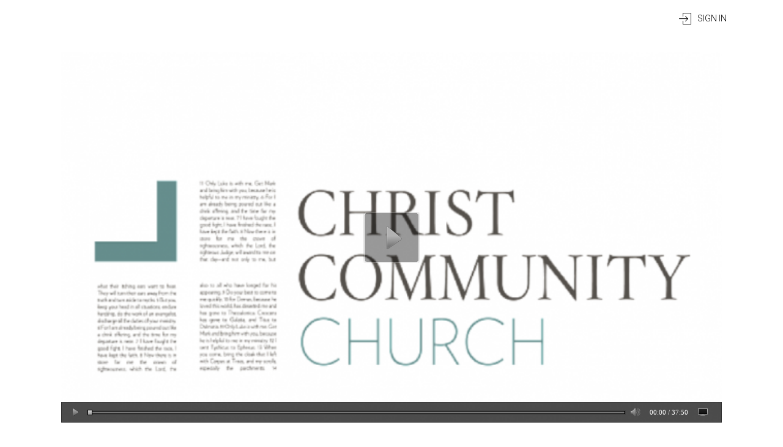

--- FILE ---
content_type: text/html; charset=UTF-8
request_url: https://christcommunitychurch.sermon.net/
body_size: 10116
content:
<!DOCTYPE html>
<html lang="en">
    <head>
        <meta http-equiv="Content-Type" content="text/html; charset=utf-8"/>
        <meta name="google-translate-customization" content="e568b33c8b9c525a-194b1233d2f8cb5d-gc4ea89b447cbc66e-b">
        <meta name="viewport" id="viewport" content="width=device-width, user-scalable=1">
        <script defer src="https://logic.sermonnet.dev/"></script>
        <title>Christ Community Church</title>    <meta property="og:url" content="http://christcommunitychurch.sermon.net/22487195" />
    <meta property="og:title" content="Mark the Time" />
    <meta property="og:description" content="Speaker: Paul Phillips. Ecclesiastes 3:1-14. " />
    <meta property="og:image" content="http://sermonshare.net/widget/postingogimage/id/22487195?70a36387fdcf3a460959ab6c4cac6baf" />
    <meta property="og:image:width" content="600" />
    <meta property="og:image:height" content="314" />
    <meta property="og:video" content="http://christcommunitychurch.sermon.net/sharedPostingMedia/22487195" />
    <meta property="og:video:secure_url" content="https://christcommunitychurch.sermon.net/sharedPostingMedia/22487195" />
    <meta property="og:video:type" content="application/x-shockwave-flash" />
    <meta property="og:video:width" content="640" />
    <meta property="og:video:height" content="360" />
    <meta property="og:type" content="video.other" />
    <meta property="video:writer" content="Paul Phillips" />
    <script type="text/javascript">
        var isInIframe = false;
        try {
            isInIframe = window.self !== window.top;
        } catch (e) {
            isInIframe = true;
        }

        if (isInIframe) {
          document.documentElement.classList.add('in-iframe');
        }
    </script>
    <script type="text/javascript">
        if (!isInIframe) {
            document.open();
            document.write("<meta id=\"apple-itunes-app-meta\" name=\"apple-itunes-app\" content=\"app-id=385060535\"/>");
            document.close();
        }
    </script>
    <link rel="apple-touch-icon" href="https://sermon.net/static/campus/default/img/app-icons/original_ios_app_icon_175x175.jpeg">
    
    <meta name="google-play-app" content="app-id=net.sermon.sermon.net">
    <link rel="android-touch-icon" href="https://sermon.net/static/campus/default/img/app-icons/original_ios_app_icon_175x175.jpeg" />
    


<meta name="description" content="Christ Community Church online broadcasting" ><script type="text/javascript" src="https://www.promisejs.org/polyfills/promise-7.0.4.min.js"></script>
<script type="text/javascript" src="//ajax.googleapis.com/ajax/libs/jquery/2.1.4/jquery.min.js"></script>
<script type="text/javascript" src="//cdn.ckeditor.com/4.5.4/full/ckeditor.js"></script>
<script type="text/javascript" src="/ICampus/js/plugins/jquerySelectConverter.js"></script>
<script type="text/javascript" src="/static/common/js/iframe-resizer/iframeResizer.contentWindow.js"></script>
<script type="text/javascript" src="/ICampus/js/plugins/smart-app-banner/smart-app-banner.js"></script>
<script type="text/javascript" src="//ajax.googleapis.com/ajax/libs/jqueryui/1.11.4/jquery-ui.min.js"></script>
<script type="text/javascript" src="/static/common/js/jquery.ui.touch-punch.min.js"></script>
<script type="text/javascript" src="/ICampus/js/libs/underscore.js"></script>
<script type="text/javascript" src="/ICampus/js/libs/backbone.js"></script>
<script type="text/javascript" src="/ICampus/js/libs/dateFormat.js"></script>
<script type="text/javascript" src="/ICampus/js/libs/socket.io-2.0.1.js"></script><link href="/ICampus/js/plugins/mCustomScrollbar/jquery.mCustomScrollbar.3.0.9.min.css" media="screen" rel="stylesheet" type="text/css" >
<link href="//ajax.googleapis.com/ajax/libs/jqueryui/1.11.4/themes/smoothness/jquery-ui.min.css" media="screen" rel="stylesheet" type="text/css" >
<link href="/ICampus/js/plugins/smart-app-banner/smart-app-banner.css" media="screen" rel="stylesheet" type="text/css" >
<link href="/ICampus/css/simplerating.css" media="screen" rel="stylesheet" type="text/css" >
<link href="/ICampus/js/plugins/bxslider/jquery.bxslider.css" media="screen" rel="stylesheet" type="text/css" >
<link href="/ICampus/css/commonModern.css" media="screen" rel="stylesheet" type="text/css" >
<link href="/srPlayer/assets/css/srPlayer.css" media="screen" rel="stylesheet" type="text/css" >
<link href="/ICampus/css/themes/gridModern.css" media="screen" rel="stylesheet" type="text/css" >
                    <script>(function (w, d, s, l, i) {
                    w[l] = w[l] || [];
                    w[l].push({
                        'gtm.start':
                            new Date().getTime(), event: 'gtm.js'
                    });
                    var f = d.getElementsByTagName(s)[0],
                        j = d.createElement(s), dl = l != 'dataLayer' ? '&l=' + l : '';
                    j.async = true;
                    j.src =
                        'https://www.googletagmanager.com/gtm.js?id=' + i + dl;
                    f.parentNode.insertBefore(j, f);
                })(window, document, 'script', 'dataLayer', 'GTM-P9MSTM4');</script>

            <noscript><iframe src="https://www.googletagmanager.com/ns.html?id=GTM-P9MSTM4"
            height="0" width="0" style="display:none;visibility:hidden"></iframe></noscript>
        
    </head>
    <body>
        
<script type="text/javascript">
    var StudioAppData = {"id":23533,"organization":"Christ Community Church","url":"christcommunitychurch","is_bible_on":true,"is_series_on":false,"is_scripture_on":true,"ministry_size":"251-750","is_on":true,"is_manual":false,"is_delivery_on":true,"joined":{"date":"2008-04-17 22:49:24.000000","timezone_type":3,"timezone":"UTC"},"old_studio_id":23533,"is_def_show_in_player":true,"is_def_podcast":true,"date_format_id":0,"is_live_broadcast_available":true,"is_on_app":true,"is_on_custom_iphone_app":false,"subaccount_folder":34593135,"is_default_cta_on":true,"is_default_notes_on":true,"is_default_download_audio":true,"is_default_download_video":true,"is_default_download_pdf":true,"is_default_player_audio":true,"is_default_player_video":true,"is_conversion_on":true,"status_notes":null,"ticket_comments":5,"studio_description":"The Weekly Sermon Podcast from Christ Community Church in Wilmington, NC. Christ Community Church is committed to teaching the Bible, transforming lives, and touching our world. ","timezone":"America\/New_York","time_format":"h:i A","is_directory":true,"is_on_promote_sermon_app":true,"is_on_promote_custom_app":true,"is_test":false,"live_period":15,"how_find_sermonnet":null,"blog_url":null,"media_bank_period":null,"delete_date":null,"delete_state":null,"rss_limit":10,"deactivation_reason":null,"live_audio_limit":10800,"live_video_limit":3600,"is_sequential_live_naming":true,"is_original_android_app":null,"is_disabled_app_notification_on_live":false,"is_send_web_push_notification_on_live":false,"is_extended_transcoder_settings_available":false,"referrer_name":null,"is_unlimited_continuous_broadcast":false,"is_bypass_payment_enabled":false,"embed_player_config":"{\"width\":600,\"repeat\":false,\"autostart\":false,\"counter_size\":null,\"counter_color\":\"rgba(0,0,0,1)\",\"counter_background\":\"rgba(255,255,255,1)\"}","is_sync_ac":false,"language_id":1,"artwork_id":1217782,"artwork_id_main_app":null,"custom_app_artwork_id":null,"denomination_id":1021,"reseller_id":67,"owner_id":23533,"master_live_id":21530718,"speaker_id":72904,"current_billing_plan_id":34085,"dateFormat":"yyyy\/mm\/dd","timeFormat":"hh:MM TT","timeFormatSeconds":"hh:MM:ss TT","sort":[{"title":"Speakers","id":"speaker","type":"speaker","values":[{"title":"Benny Matthews","id":193855},{"title":"Curt Solomon","id":215246},{"title":"David Heinrichs","id":72905},{"title":"David Henderson","id":252061},{"title":"Dr. Irwyn Ince","id":234490},{"title":"Dwight Smith","id":181169},{"title":"Greg Norfleet","id":231934},{"title":"Jay Denton","id":205356},{"title":"Joseph Rhea","id":238633},{"title":"Josh Squires","id":252880},{"title":"Lance L","id":245986},{"title":"Mark DeCausmeaker","id":180791},{"title":"Matt McFarling","id":237365},{"title":"Michael Kruger","id":216376},{"title":"Nate Stratman","id":231505},{"title":"Paul Phillips","id":72904},{"title":"Rev. Clifford Barnett","id":222782},{"title":"Rob Hamilton","id":239497},{"title":"Rob Jackson","id":184051},{"title":"Robert Campbell","id":200625},{"title":"Sam Holdsworth","id":255624},{"title":"Sam Kennedy","id":186482},{"title":"Tyler Groff","id":250753},{"title":"Tyler Jones","id":237589}]},{"title":"Series","id":"serie","type":"serie","values":[{"title":"A Small Light","id":257330},{"title":"Building Faith, Strengthening Community","id":260371},{"title":"Built to Last","id":247949},{"title":"Christ in You: The Hope of Glory","id":265611},{"title":"Christ of the Prophets","id":266697},{"title":"Congregational Meeting","id":233444},{"title":"Conversations on the Way to the Cross","id":263905},{"title":"Conversations With the King","id":233432},{"title":"Esther","id":264865},{"title":"Going on an Adventure","id":264486},{"title":"Gospel Community","id":251864},{"title":"His Word, His Way","id":238774},{"title":"Jesus is Better","id":259392},{"title":"Journey With Jesus","id":252366},{"title":"Joy In Our Journey","id":241839},{"title":"Living in the Light","id":256413},{"title":"Looking at Jesus","id":247859},{"title":"Looking For a Leader","id":233435},{"title":"Overboard and Overwhelmed","id":258073},{"title":"Psalm 19","id":256961},{"title":"Romans 8","id":233433},{"title":"Romans 8: Freedom","id":263271},{"title":"Sermons for this Stream","id":240433},{"title":"Spiritual Discipline","id":265220},{"title":"The Beautiful Community","id":236668},{"title":"The Promise of a King","id":237016},{"title":"The Songs of Christmas","id":262777},{"title":"Underpainting Your Life with the Psalms","id":258883},{"title":"Where Are You?","id":247190}]},{"title":"Scripture","id":"scripture","type":"scripture","values":[{"title":"1 Corinthians","id":49},{"title":"1 John","id":65},{"title":"1 Kings","id":14},{"title":"1 Peter","id":63},{"title":"1 Samuel","id":12},{"title":"1 Timothy","id":57},{"title":"2 Chronicles","id":17},{"title":"2 Corinthians","id":50},{"title":"2 Kings","id":15},{"title":"2 Peter","id":64},{"title":"2 Samuel","id":13},{"title":"2 Timothy","id":58},{"title":"Acts","id":47},{"title":"Colossians","id":54},{"title":"Daniel","id":30},{"title":"Deuteronomy","id":8},{"title":"Ecclesiastes","id":24},{"title":"Ephesians","id":52},{"title":"Esther","id":20},{"title":"Exodus","id":5},{"title":"Ezekiel","id":29},{"title":"Galatians","id":51},{"title":"Genesis","id":4},{"title":"Habakkuk","id":38},{"title":"Haggai","id":40},{"title":"Hebrews","id":61},{"title":"Isaiah","id":26},{"title":"James","id":62},{"title":"Jeremiah","id":27},{"title":"John","id":46},{"title":"Jonah","id":35},{"title":"Joshua","id":9},{"title":"Jude","id":68},{"title":"Judges","id":10},{"title":"Leviticus","id":6},{"title":"Luke","id":45},{"title":"Malachi","id":42},{"title":"Mark","id":44},{"title":"Matthew","id":43},{"title":"Micah","id":36},{"title":"Nehemiah","id":19},{"title":"Numbers","id":7},{"title":"Philippians","id":53},{"title":"Proverbs","id":23},{"title":"Psalms","id":22},{"title":"Revelation","id":69},{"title":"Romans","id":48},{"title":"Ruth","id":11}]},{"title":"Concert","id":"33700","type":"category","values":[{"title":"Follow the Star K-5 Program","id":"121664"}]},{"title":"Guest Speaker","id":"33702","type":"category","values":[{"title":"John Gayle","id":"121665"},{"title":"John Guest","id":"121673"},{"title":"Robert Campbell","id":"121656"},{"title":"Rod Culbertson","id":"121672"},{"title":"Tyler Nance","id":"121670"},{"title":"Will Spokes","id":"121671"},{"title":"William Mackenzie","id":"121669"}]},{"title":"Minister","id":"33701","type":"category","values":[{"title":"David Heinrichs","id":"121649"}]},{"title":"Pastor","id":"33692","type":"category","values":[{"title":"Charles Amicy","id":"121640"},{"title":"David Heinrichs","id":"121649"},{"title":"Paul Phillips","id":"121637"},{"title":"Timothy Pasma","id":"121677"}]},{"title":"Reverend","id":"33697","type":"category","values":[{"title":"Sam Joyner","id":"121659"}]},{"title":"Senior Pastor","id":"33696","type":"category","values":[{"title":"Paul Phillips","id":"121637"}]},{"title":"Subject","id":"33693","type":"category","values":[{"title":"Easter","id":"121638"},{"title":"John","id":"121667"},{"title":"Missions","id":"121645"},{"title":"Reformation Sunday","id":"121641"},{"title":"Word of God","id":"121661"}]},{"title":"Teacher","id":"33695","type":"category","values":[{"title":"Pete Hammonds","id":"121647"},{"title":"Stephen Crotts","id":"121643"}]},{"title":"Topic","id":"33694","type":"category","values":[{"title":"1 Kings","id":"121668"},{"title":"Are You Stuck?","id":"121650"},{"title":"Christmas","id":"121644"},{"title":"Easter","id":"121638"},{"title":"Ephesians","id":"121648"},{"title":"Founder's Day","id":"121642"},{"title":"God's Wisdom","id":"121652"},{"title":"Help in Tragedy or Disaster","id":"121657"},{"title":"Marked by the Gospel","id":"121651"},{"title":"Missions","id":"121645"},{"title":"Palm Sunday","id":"121646"},{"title":"Reformation Sunday","id":"121641"},{"title":"Resurrection","id":"121639"},{"title":"Spiritual Disciplines","id":"121660"}]},{"title":"Various Scriptures","id":"33698","type":"category","values":[{"title":"2 Corinthians 8 & 9","id":"121674"},{"title":"Deuteronomy 29:29 and Acts 2:39","id":"121675"},{"title":"Matthew 16, Ephesians 1, 1 Timothy 2","id":"121676"},{"title":"Various Scriptures","id":"121662"}]},{"title":"Where do You Begin?","id":"33699","type":"category","values":[{"title":"Abraham","id":"121663"}]},{"title":"Written That You May Believe","id":"33703","type":"category","values":[{"title":"John","id":"121667"}]}],"currentYear":"2026","copyrightInfo":{"label":"Sermon Network","link":"http:\/\/sermon.net"},"donationsCurrencyList":{"USD":"U.S. Dollar","EUR":"Euro","AUD":"Australian Dollar","BRL":"Brazilian Real","CAD":"Canadian Dollar","CZK":"Czech Koruna","DKK":"Danish Krone","HKD":"Hong Kong Dollar","ILS":"Israeli New Sheqel","MXN":"Mexican Peso","NOK":"Norwegian Krone","NZD":"New Zealand Dollar","PHP":"Philippine Peso","PLN":"Polish Zloty","GBP":"Pound Sterling","RUB":"Russian Ruble","SGD":"Singapore Dollar","SEK":"Swedish Krona","CHF":"Swiss Franc","THB":"Thai Baht","TRY":"Turkish Lira"},"promoteIosAppInfo":{"iconUrl":"https:\/\/sermon.net\/static\/campus\/default\/img\/app-icons\/original_ios_app_icon_175x175.jpeg","appId":"385060535","title":"sermon.net"},"promoteAndroidAppInfo":{"iconUrl":"https:\/\/sermon.net\/static\/campus\/default\/img\/app-icons\/original_ios_app_icon_175x175.jpeg","appId":"net.sermon.sermon.net","title":"sermon.net"},"currentMediaCenterId":4006513,"currentPlaylistId":4006473,"currentPostingId":22487195,"defaultArtwork":"https:\/\/storage.sermon.net\/8a864141641beb4153e89b9c5994594c\/697b178a-0-1\/content\/media\/common\/artwork\/SN-default-1088x612.png","MediaCenters":[{"id":4006513,"title":"Christ Community Church","google_analytics_embed_code":null,"widget_box":"<iframe id='widgetFrame' src='\/widget\/getWidgetBoxIframe\/4006513'><\/iframe>","is_on_widget_box":false,"is_on_google_translate_widget":false,"is_show_footer_text":true,"url":"main","skin":"Theme Default","is_main_channel":true,"show_other_channels":true,"on_load_display":"episodes","is_count_down_timer":false,"count_down_font_size":12,"count_down_font_color":"#54FFF9","count_down_back_color":"#FFFFFF","count_down_link":"","count_down_iframe":"\/","clock_count_down_back_color":"rgba(255, 255, 255, 0.75)","clock_count_down_font_color":"rgb(0, 0, 0)","count_down_text":"NEXT LIVE IN","on_air_label":"ON AIR","off_air_label":"OFF AIR","bible_label":"Bible","favorites_label":"My Favorites","subscribe_label":"Subscribe","choose_mc_label":"Choose Media Center","auth_login_label":"Sign In","auth_logout_label":"Logout","notes_label":"Notes","now_playing_label":"Now playing","donate_button_label":"Donate\/Give","related_episodes_label":"Related episodes","no_broadcast_message":null,"on_load_autoplay":false,"show_ratings":false,"show_play_count":false,"show_sharing_options":true,"back_color":"rgb(0, 0, 0)","front_color":"rgb(227, 227, 227)","highlight_color":"rgb(255, 177, 43)","background_color":"transparent","background_aligment":"Center","background_position":"Fixed","back_image_title_is_on":false,"watermark_link_to_url":"\/","watermark_target":"_blank","watermark_hide":true,"watermark_position":"bottom-left","custom_domain":null,"tile":false,"paypal_is_on":false,"paypal_email":"","paypal_title":"","paypal_message":"","donations_default_currency":"USD","episodes_layout":"pagination","woopra_is_on":false,"show_playlist_artwork":true,"show_episode_artwork":true,"is_background":false,"episodes_label":"Messages","playlists_label":"Playlists","series_label":"Series","items_count_full":6,"accent_color":"rgb(181, 181, 181)","hover_color":"rgb(138, 138, 138)","accent_text_color":"rgb(255, 255, 255)","main_menu_text_color":"rgb(0, 0, 0)","main_menu_mob_color":"rgb(227, 227, 227)","tile_color":"rgba(255, 255, 255, 0)","tile_border_radius":0,"tile_border_color":"rgba(210, 210, 210, 0)","tile_shadow":false,"tile_specific_color":"rgb(0, 0, 0)","iframe_width":1100,"iframe_height":2400,"iframe_scroll":true,"iframe_size_type":"dynamic","iframe_is_audio_only":false,"is_on_auth_widget":true,"is_on_sort_widget":true,"is_on_search_widget":true,"is_on_cross_radio_widget":false,"is_expand_sort_widget":false,"is_expand_info_block_widget":true,"is_on_text2give":false,"text2give_link":null,"preroll_marker_label":"Preroll","postroll_marker_label":"Postroll","live_chat_label":"LIVE CHAT","live_chat_admin_label":"ADMIN","sort_options_label":"SORT OPTIONS","is_show_alone_tab":true,"is_show_playlist_title_for_episodes":true,"load_flash_player_on_live":false,"theme_set":1,"logo_id":null,"background_id":null,"favicon_id":null,"watermark_id":null,"studio_id":23533,"default_playlist":4006473,"theme_id":null,"showRelatedMediaCenters":true,"relatedMediaCenters":[],"bible":{"isOn":true,"src":"\/\/www.bible.com\/bible\/100"},"futureLivePostings":[],"customPages":[],"callToAction":[],"mediaCenterFanbox":{"id":22428,"is_on":false,"url":"","theme":"light","media_center_id":4006513},"logoImage":null,"backgroundImage":null,"getGoogleAnalyticsEmbedCode":null,"withIframeResizer":true,"faviconImage":"https:\/\/storage.sermon.net\/ca8bb3b271e9e838e01378eaf658bb95\/697b1789-0-1\/content\/media\/default\/fav.ico","allPlaylists":[{"postroll":false,"artwork":"https:\/\/storage.sermon.net\/3eefc0cecd2a8aa3645f782d87ef7c16\/0-0-0\/content\/media\/23533\/artwork\/a91d03ec8dfb7149688df19e70ddd484.png","countPostings":957,"mediaCenterId":4006513,"show_prerolls":false,"show_postrolls":true,"id":4006473,"title":"Christ Community Church","description":"Welcome to Christ Community Church of Wilmington NC. We are committed to teaching the Bible, transforming lives, and touching our world.","parent_id":null,"is_series":false,"url":"main","author":"Christ Community Church Wilmington, NC","is_on":true,"e_mail":"joseph@cccwnc.com","related_website":"http:\/\/cccwnc.com","rss_link":"","audio_rss_link":"","video_rss_link":"","pdf_rss_link":"","show_podcast_audio":true,"show_podcast_video":true,"show_podcast_pdf":true,"show_podcast_audio_pdf":true,"show_podcast_video_pdf":true,"show_podcast_all":true,"show_podcast":false,"is_enable_rss_tracker":false,"sort_postings_by":3,"sort_postings_order":2,"type":1,"is_on_app":true,"app_sort":1,"is_runned_rss_import":false,"is_runned_csv_import":false,"is_runned_ftp_import":false,"prerolls_frequency":"episode","postrolls_frequency":"episode","is_media_menu":null,"preroll_media_type":"video","postroll_media_type":"video","is_private":false,"rss_video_quality":null,"rss_itunes_category":"Religion & Spirituality>Christianity","is_protected":null,"password":null,"is_skip_preroll_on":false,"is_skip_postroll_on":false,"time_before_skip_preroll":0,"time_before_skip_postroll":0,"is_on_autoplay":false,"is_show_play_recent":true,"is_shared":false,"keywords":"","preroll_playlist":null,"postroll_playlist":null,"preroll_video_posting_id":null,"postroll_video_posting_id":null,"preroll_audio_posting_id":null,"postroll_audio_posting_id":null,"artwork_id":1627331,"thumbnail_artwork_id":1627332,"iphone_app_banner_artwork_id":null,"studio_id":23533,"playlist_dynamic_id":null,"language_id":1}],"current":true,"Playlists":{"collection":[{"postroll":false,"artwork":"https:\/\/storage.sermon.net\/3eefc0cecd2a8aa3645f782d87ef7c16\/0-0-0\/content\/media\/23533\/artwork\/a91d03ec8dfb7149688df19e70ddd484.png","countPostings":957,"mediaCenterId":4006513,"show_prerolls":false,"show_postrolls":true,"id":4006473,"title":"Christ Community Church","description":"Welcome to Christ Community Church of Wilmington NC. We are committed to teaching the Bible, transforming lives, and touching our world.","parent_id":null,"is_series":false,"url":"main","author":"Christ Community Church Wilmington, NC","is_on":true,"e_mail":"joseph@cccwnc.com","related_website":"http:\/\/cccwnc.com","rss_link":"","audio_rss_link":"","video_rss_link":"","pdf_rss_link":"","show_podcast_audio":true,"show_podcast_video":true,"show_podcast_pdf":true,"show_podcast_audio_pdf":true,"show_podcast_video_pdf":true,"show_podcast_all":true,"show_podcast":false,"is_enable_rss_tracker":false,"sort_postings_by":3,"sort_postings_order":2,"type":1,"is_on_app":true,"app_sort":1,"is_runned_rss_import":false,"is_runned_csv_import":false,"is_runned_ftp_import":false,"prerolls_frequency":"episode","postrolls_frequency":"episode","is_media_menu":null,"preroll_media_type":"video","postroll_media_type":"video","is_private":false,"rss_video_quality":null,"rss_itunes_category":"Religion & Spirituality>Christianity","is_protected":null,"password":null,"is_skip_preroll_on":false,"is_skip_postroll_on":false,"time_before_skip_preroll":0,"time_before_skip_postroll":0,"is_on_autoplay":false,"is_show_play_recent":true,"is_shared":false,"keywords":"","preroll_playlist":null,"postroll_playlist":null,"preroll_video_posting_id":null,"postroll_video_posting_id":null,"preroll_audio_posting_id":null,"postroll_audio_posting_id":null,"artwork_id":1627331,"thumbnail_artwork_id":1627332,"iphone_app_banner_artwork_id":null,"studio_id":23533,"playlist_dynamic_id":null,"language_id":1,"Postings":{"data":[{"collection":[{"sharedLink":"https:\/\/christcommunitychurch.sermon.net\/main\/main\/22487195","ICampusUrl":"https:\/\/christcommunitychurch.sermon.net","mediaCenterId":4006513,"isAudio":true,"isVideo":true,"isPdf":true,"isLive":false,"audioDuration":2270000,"videoDuration":2270000,"isShowLiveChat":false,"playlistId":4006473,"playlistType":1,"isEnabled":true,"scripture":[{"id":1639600,"title":"Ecclesiastes","abbreviation":"ECC","scriptureText":"3:1-14","bookId":24,"chapter":3,"verse_from":1,"chapter_to":3,"verse_to":14}],"category":[],"series":[],"notes":{"isOn":true,"text":""},"speaker":{"name":"Paul Phillips","id":72904},"relatedEpisodes":[],"current":false,"artworkSrc":"https:\/\/storage.sermon.net\/3eefc0cecd2a8aa3645f782d87ef7c16\/0-0-0\/content\/media\/23533\/artwork\/70a36387fdcf3a460959ab6c4cac6baf.png","playsCount":66,"mediaData":{"src":{"video":{"download":"https:\/\/christcommunitychurch.sermon.net\/22487195\/controller\/link\/action\/download\/type\/video\/id\/1509548.mp4","common":"https:\/\/christcommunitychurch.sermon.net\/22487195\/controller\/link\/action\/playlegacy\/type\/video\/id\/1509548.mp4","hls":{"auto":"https:\/\/christcommunitychurch.sermon.net\/22487195\/controller\/link\/action\/playhls\/type\/posting\/id\/100500\/.m3u8"},"directhls":{"auto":"https:\/\/christcommunitychurch.sermon.net\/22487195\/controller\/link\/action\/playhls\/type\/posting\/id\/100500\/.m3u8"},"extended":{"download":{"896":{"link":"https:\/\/christcommunitychurch.sermon.net\/22487195\/controller\/link\/action\/download\/type\/video\/id\/1509548.mp4","bitrate":896}}}},"audio":{"common":"https:\/\/christcommunitychurch.sermon.net\/22487195\/controller\/link\/action\/playlegacy\/type\/audio\/id\/4308472.mp3","download":"https:\/\/christcommunitychurch.sermon.net\/22487195\/controller\/link\/action\/download\/type\/audio\/id\/4308472.mp3"},"pdf":{"common":"https:\/\/christcommunitychurch.sermon.net\/22487195\/controller\/link\/action\/playlegacy\/type\/pdf\/id\/457226","download":"https:\/\/christcommunitychurch.sermon.net\/22487195\/controller\/link\/action\/download\/type\/pdf\/id\/457226","podcast":"https:\/\/storage.sermon.net\/644e003c06a70d0dd12ecd745bb7fd36\/697b178a-157209b-1\/content\/media\/23533\/A3%20-%20Mark%20the%20Time%20-%20Ecclesiastes%203.pdf"}},"artwork":"https:\/\/storage.sermon.net\/3eefc0cecd2a8aa3645f782d87ef7c16\/0-0-0\/content\/media\/23533\/artwork\/70a36387fdcf3a460959ab6c4cac6baf.png"},"isDisplayDate":true,"ministry":"Christ Community Church","callToAction":[],"ratingData":{"isVoted":false,"votes":0,"points":0},"ogTitle":"Mark the Time","ogDescription":"Speaker: Paul Phillips. Ecclesiastes 3:1-14. ","player_license_key":"ab2c59e488b712820db","stubMediaType":"video","isLoopStub":false,"isDvr":null,"id":22487195,"title":"Mark the Time","on_air":false,"limit_stop":null,"description":null,"keywords":null,"posted":1769355300,"is_on_player":true,"is_on_rss":true,"private":false,"is_display_date":true,"is_audio_download":true,"is_audio_player":true,"is_video_download":true,"is_video_player":true,"is_srt_on":false,"is_notes_on":true,"created":1769441703,"updated":null,"is_pdf":true,"series_number":null,"alt_location":null,"video_start_time":0,"video_stop_time":2270,"audio_start_time":0,"audio_stop_time":2270,"type":"upload_media","is_stretch_artwork":true,"artwork_back_color":"rgb(0, 0, 0)","is_live_blocked":false,"studio_id":23533,"artwork_id":null,"speaker_id":72904,"language_id":null,"live_schedule_id":null,"inFavorites":false},{"sharedLink":"https:\/\/christcommunitychurch.sermon.net\/main\/main\/22485546","ICampusUrl":"https:\/\/christcommunitychurch.sermon.net","mediaCenterId":4006513,"isAudio":true,"isVideo":true,"isPdf":true,"isLive":false,"audioDuration":2383000,"videoDuration":2383000,"isShowLiveChat":false,"playlistId":4006473,"playlistType":1,"isEnabled":true,"scripture":[{"id":1638755,"title":"John","abbreviation":"JHN","scriptureText":"17:1-5","bookId":46,"chapter":17,"verse_from":1,"chapter_to":17,"verse_to":5},{"id":1638756,"title":"John","abbreviation":"JHN","scriptureText":"17:20-26","bookId":46,"chapter":17,"verse_from":20,"chapter_to":17,"verse_to":26}],"category":[],"series":[],"notes":{"isOn":true,"text":""},"speaker":{"name":"Paul Phillips","id":72904},"relatedEpisodes":[],"current":false,"artworkSrc":"https:\/\/storage.sermon.net\/3eefc0cecd2a8aa3645f782d87ef7c16\/0-0-0\/content\/media\/23533\/artwork\/70a36387fdcf3a460959ab6c4cac6baf.png","playsCount":116,"mediaData":{"src":{"video":{"download":"https:\/\/christcommunitychurch.sermon.net\/22485546\/controller\/link\/action\/download\/type\/video\/id\/1508503.mp4","common":"https:\/\/christcommunitychurch.sermon.net\/22485546\/controller\/link\/action\/playlegacy\/type\/video\/id\/1508503.mp4","hls":{"auto":"https:\/\/christcommunitychurch.sermon.net\/22485546\/controller\/link\/action\/playhls\/type\/posting\/id\/100500\/.m3u8"},"directhls":{"auto":"https:\/\/christcommunitychurch.sermon.net\/22485546\/controller\/link\/action\/playhls\/type\/posting\/id\/100500\/.m3u8"},"extended":{"download":{"896":{"link":"https:\/\/christcommunitychurch.sermon.net\/22485546\/controller\/link\/action\/download\/type\/video\/id\/1508503.mp4","bitrate":896}}}},"audio":{"common":"https:\/\/christcommunitychurch.sermon.net\/22485546\/controller\/link\/action\/playlegacy\/type\/audio\/id\/4306876.mp3","download":"https:\/\/christcommunitychurch.sermon.net\/22485546\/controller\/link\/action\/download\/type\/audio\/id\/4306876.mp3"},"pdf":{"common":"https:\/\/christcommunitychurch.sermon.net\/22485546\/controller\/link\/action\/playlegacy\/type\/pdf\/id\/457116","download":"https:\/\/christcommunitychurch.sermon.net\/22485546\/controller\/link\/action\/download\/type\/pdf\/id\/457116","podcast":"https:\/\/storage.sermon.net\/19b426d0cff6ea5752c868618258d32e\/697b178a-1571a2a-1\/content\/media\/23533\/Prayer%20Card.pdf"}},"artwork":"https:\/\/storage.sermon.net\/3eefc0cecd2a8aa3645f782d87ef7c16\/0-0-0\/content\/media\/23533\/artwork\/70a36387fdcf3a460959ab6c4cac6baf.png"},"isDisplayDate":true,"ministry":"Christ Community Church","callToAction":[],"ratingData":{"isVoted":false,"votes":0,"points":0},"ogTitle":"What&#039;s on Jesus&#039; Prayer Card","ogDescription":"Speaker: Paul Phillips. John 17:1-5, John 17:20-26. ","player_license_key":"ab2c59e488b712820db","stubMediaType":"video","isLoopStub":false,"isDvr":null,"id":22485546,"title":"What's on Jesus' Prayer Card","on_air":false,"limit_stop":null,"description":null,"keywords":null,"posted":1768747620,"is_on_player":true,"is_on_rss":true,"private":false,"is_display_date":true,"is_audio_download":true,"is_audio_player":true,"is_video_download":true,"is_video_player":true,"is_srt_on":false,"is_notes_on":true,"created":1768920443,"updated":null,"is_pdf":true,"series_number":null,"alt_location":null,"video_start_time":0,"video_stop_time":2383,"audio_start_time":0,"audio_stop_time":2383,"type":"upload_media","is_stretch_artwork":true,"artwork_back_color":"rgb(0, 0, 0)","is_live_blocked":false,"studio_id":23533,"artwork_id":null,"speaker_id":72904,"language_id":null,"live_schedule_id":null,"inFavorites":false},{"sharedLink":"https:\/\/christcommunitychurch.sermon.net\/main\/main\/22483244","ICampusUrl":"https:\/\/christcommunitychurch.sermon.net","mediaCenterId":4006513,"isAudio":true,"isVideo":true,"isPdf":true,"isLive":false,"audioDuration":2263000,"videoDuration":2263000,"isShowLiveChat":false,"playlistId":4006473,"playlistType":1,"isEnabled":true,"scripture":[{"id":1637361,"title":"Isaiah","abbreviation":"ISA","scriptureText":"30:1-18","bookId":26,"chapter":30,"verse_from":1,"chapter_to":30,"verse_to":18},{"id":1637362,"title":"2 Kings","abbreviation":"2KI","scriptureText":"18:1-20:21","bookId":15,"chapter":18,"verse_from":1,"chapter_to":20,"verse_to":21},{"id":1637363,"title":"Isaiah","abbreviation":"ISA","scriptureText":"31:1-1","bookId":26,"chapter":31,"verse_from":1,"chapter_to":31,"verse_to":1}],"category":[],"series":[],"notes":{"isOn":true,"text":""},"speaker":{"name":"Paul Phillips","id":72904},"relatedEpisodes":[],"current":false,"artworkSrc":"https:\/\/storage.sermon.net\/3eefc0cecd2a8aa3645f782d87ef7c16\/0-0-0\/content\/media\/23533\/artwork\/70a36387fdcf3a460959ab6c4cac6baf.png","playsCount":125,"mediaData":{"src":{"video":{"download":"https:\/\/christcommunitychurch.sermon.net\/22483244\/controller\/link\/action\/download\/type\/video\/id\/1507065.mp4","common":"https:\/\/christcommunitychurch.sermon.net\/22483244\/controller\/link\/action\/playlegacy\/type\/video\/id\/1507065.mp4","hls":{"auto":"https:\/\/christcommunitychurch.sermon.net\/22483244\/controller\/link\/action\/playhls\/type\/posting\/id\/100500\/.m3u8"},"directhls":{"auto":"https:\/\/christcommunitychurch.sermon.net\/22483244\/controller\/link\/action\/playhls\/type\/posting\/id\/100500\/.m3u8"},"extended":{"download":{"896":{"link":"https:\/\/christcommunitychurch.sermon.net\/22483244\/controller\/link\/action\/download\/type\/video\/id\/1507065.mp4","bitrate":896}}}},"audio":{"common":"https:\/\/christcommunitychurch.sermon.net\/22483244\/controller\/link\/action\/playlegacy\/type\/audio\/id\/4304605.mp3","download":"https:\/\/christcommunitychurch.sermon.net\/22483244\/controller\/link\/action\/download\/type\/audio\/id\/4304605.mp3"},"pdf":{"common":"https:\/\/christcommunitychurch.sermon.net\/22483244\/controller\/link\/action\/playlegacy\/type\/pdf\/id\/456964","download":"https:\/\/christcommunitychurch.sermon.net\/22483244\/controller\/link\/action\/download\/type\/pdf\/id\/456964","podcast":"https:\/\/storage.sermon.net\/cec2bea3f2285fb87373477fb7107ef5\/697b178a-157112c-1\/content\/media\/23533\/Isaiah%2030%20-%20Don%27t%20Go%20Back.pdf"}},"artwork":"https:\/\/storage.sermon.net\/3eefc0cecd2a8aa3645f782d87ef7c16\/0-0-0\/content\/media\/23533\/artwork\/70a36387fdcf3a460959ab6c4cac6baf.png"},"isDisplayDate":true,"ministry":"Christ Community Church","callToAction":[],"ratingData":{"isVoted":false,"votes":0,"points":0},"ogTitle":"Don&#039;t Go Back","ogDescription":"Speaker: Paul Phillips. Isaiah 30:1-18, 2 Kings 18:1-20:21, Isaiah 31:1-1. ","player_license_key":"ab2c59e488b712820db","stubMediaType":"video","isLoopStub":false,"isDvr":null,"id":22483244,"title":"Don't Go Back","on_air":false,"limit_stop":null,"description":null,"keywords":null,"posted":1768157460,"is_on_player":true,"is_on_rss":true,"private":false,"is_display_date":true,"is_audio_download":true,"is_audio_player":true,"is_video_download":true,"is_video_player":true,"is_srt_on":false,"is_notes_on":true,"created":1768243884,"updated":null,"is_pdf":true,"series_number":null,"alt_location":null,"video_start_time":0,"video_stop_time":2263,"audio_start_time":0,"audio_stop_time":2263,"type":"upload_media","is_stretch_artwork":true,"artwork_back_color":"rgb(0, 0, 0)","is_live_blocked":false,"studio_id":23533,"artwork_id":null,"speaker_id":72904,"language_id":null,"live_schedule_id":null,"inFavorites":false},{"sharedLink":"https:\/\/christcommunitychurch.sermon.net\/main\/main\/22480854","ICampusUrl":"https:\/\/christcommunitychurch.sermon.net","mediaCenterId":4006513,"isAudio":true,"isVideo":true,"isPdf":true,"isLive":false,"audioDuration":1824000,"videoDuration":1824000,"isShowLiveChat":false,"playlistId":4006473,"playlistType":1,"isEnabled":true,"scripture":[{"id":1635992,"title":"John","abbreviation":"JHN","scriptureText":"","bookId":46,"chapter":1,"verse_from":1,"chapter_to":1,"verse_to":null}],"category":[],"series":[],"notes":{"isOn":true,"text":""},"speaker":{"name":"Paul Phillips","id":72904},"relatedEpisodes":[],"current":false,"artworkSrc":"https:\/\/storage.sermon.net\/3eefc0cecd2a8aa3645f782d87ef7c16\/0-0-0\/content\/media\/23533\/artwork\/70a36387fdcf3a460959ab6c4cac6baf.png","playsCount":121,"mediaData":{"src":{"video":{"download":"https:\/\/christcommunitychurch.sermon.net\/22480854\/controller\/link\/action\/download\/type\/video\/id\/1505615.mp4","common":"https:\/\/christcommunitychurch.sermon.net\/22480854\/controller\/link\/action\/playlegacy\/type\/video\/id\/1505615.mp4","hls":{"auto":"https:\/\/christcommunitychurch.sermon.net\/22480854\/controller\/link\/action\/playhls\/type\/posting\/id\/100500\/.m3u8"},"directhls":{"auto":"https:\/\/christcommunitychurch.sermon.net\/22480854\/controller\/link\/action\/playhls\/type\/posting\/id\/100500\/.m3u8"},"extended":{"download":{"896":{"link":"https:\/\/christcommunitychurch.sermon.net\/22480854\/controller\/link\/action\/download\/type\/video\/id\/1505615.mp4","bitrate":896}}}},"audio":{"common":"https:\/\/christcommunitychurch.sermon.net\/22480854\/controller\/link\/action\/playlegacy\/type\/audio\/id\/4302305.mp3","download":"https:\/\/christcommunitychurch.sermon.net\/22480854\/controller\/link\/action\/download\/type\/audio\/id\/4302305.mp3"},"pdf":{"common":"https:\/\/christcommunitychurch.sermon.net\/22480854\/controller\/link\/action\/playlegacy\/type\/pdf\/id\/456771","download":"https:\/\/christcommunitychurch.sermon.net\/22480854\/controller\/link\/action\/download\/type\/pdf\/id\/456771","podcast":"https:\/\/storage.sermon.net\/8438d45c370588dbc4750e4b0666712f\/697b178a-15707d6-1\/content\/media\/23533\/What%20Are%20You%20Looking%20For%20-%20John%20.pdf"}},"artwork":"https:\/\/storage.sermon.net\/3eefc0cecd2a8aa3645f782d87ef7c16\/0-0-0\/content\/media\/23533\/artwork\/70a36387fdcf3a460959ab6c4cac6baf.png"},"isDisplayDate":true,"ministry":"Christ Community Church","callToAction":[],"ratingData":{"isVoted":false,"votes":0,"points":0},"ogTitle":"What Are You Looking For?","ogDescription":"Speaker: Paul Phillips. John. ","player_license_key":"ab2c59e488b712820db","stubMediaType":"video","isLoopStub":false,"isDvr":null,"id":22480854,"title":"What Are You Looking For?","on_air":false,"limit_stop":null,"description":null,"keywords":null,"posted":1767538380,"is_on_player":true,"is_on_rss":true,"private":false,"is_display_date":true,"is_audio_download":true,"is_audio_player":true,"is_video_download":true,"is_video_player":true,"is_srt_on":false,"is_notes_on":true,"created":1767624815,"updated":null,"is_pdf":true,"series_number":null,"alt_location":null,"video_start_time":0,"video_stop_time":1824,"audio_start_time":0,"audio_stop_time":1824,"type":"upload_media","is_stretch_artwork":true,"artwork_back_color":"rgb(0, 0, 0)","is_live_blocked":false,"studio_id":23533,"artwork_id":null,"speaker_id":72904,"language_id":null,"live_schedule_id":null,"inFavorites":false},{"sharedLink":"https:\/\/christcommunitychurch.sermon.net\/main\/main\/22478780","ICampusUrl":"https:\/\/christcommunitychurch.sermon.net","mediaCenterId":4006513,"isAudio":true,"isVideo":true,"isPdf":true,"isLive":false,"audioDuration":1887000,"videoDuration":1887000,"isShowLiveChat":false,"playlistId":4006473,"playlistType":1,"isEnabled":true,"scripture":[{"id":1634748,"title":"Deuteronomy","abbreviation":"DEU","scriptureText":"4:1-10","bookId":8,"chapter":4,"verse_from":1,"chapter_to":4,"verse_to":10}],"category":[],"series":[],"notes":{"isOn":true,"text":""},"speaker":{"name":"Mark DeCausmeaker","id":180791},"relatedEpisodes":[],"current":false,"artworkSrc":"https:\/\/storage.sermon.net\/3eefc0cecd2a8aa3645f782d87ef7c16\/0-0-0\/content\/media\/23533\/artwork\/70a36387fdcf3a460959ab6c4cac6baf.png","playsCount":86,"mediaData":{"src":{"video":{"download":"https:\/\/christcommunitychurch.sermon.net\/22478780\/controller\/link\/action\/download\/type\/video\/id\/1504248.mp4","common":"https:\/\/christcommunitychurch.sermon.net\/22478780\/controller\/link\/action\/playlegacy\/type\/video\/id\/1504248.mp4","hls":{"auto":"https:\/\/christcommunitychurch.sermon.net\/22478780\/controller\/link\/action\/playhls\/type\/posting\/id\/100500\/.m3u8"},"directhls":{"auto":"https:\/\/christcommunitychurch.sermon.net\/22478780\/controller\/link\/action\/playhls\/type\/posting\/id\/100500\/.m3u8"},"extended":{"download":{"896":{"link":"https:\/\/christcommunitychurch.sermon.net\/22478780\/controller\/link\/action\/download\/type\/video\/id\/1504248.mp4","bitrate":896}}}},"audio":{"common":"https:\/\/christcommunitychurch.sermon.net\/22478780\/controller\/link\/action\/playlegacy\/type\/audio\/id\/4300241.mp3","download":"https:\/\/christcommunitychurch.sermon.net\/22478780\/controller\/link\/action\/download\/type\/audio\/id\/4300241.mp3"},"pdf":{"common":"https:\/\/christcommunitychurch.sermon.net\/22478780\/controller\/link\/action\/playlegacy\/type\/pdf\/id\/456645","download":"https:\/\/christcommunitychurch.sermon.net\/22478780\/controller\/link\/action\/download\/type\/pdf\/id\/456645","podcast":"https:\/\/storage.sermon.net\/780d4a4fe120e4a07a7791338d511f41\/697b178a-156ffbc-1\/content\/media\/23533\/Sermon%20December%2028%202025.pdf"}},"artwork":"https:\/\/storage.sermon.net\/3eefc0cecd2a8aa3645f782d87ef7c16\/0-0-0\/content\/media\/23533\/artwork\/70a36387fdcf3a460959ab6c4cac6baf.png"},"isDisplayDate":true,"ministry":"Christ Community Church","callToAction":[],"ratingData":{"isVoted":false,"votes":0,"points":0},"ogTitle":"The Greatest Gift","ogDescription":"Speaker: Mark DeCausmeaker. Deuteronomy 4:1-10. ","player_license_key":"ab2c59e488b712820db","stubMediaType":"video","isLoopStub":false,"isDvr":null,"id":22478780,"title":"The Greatest Gift","on_air":false,"limit_stop":null,"description":null,"keywords":null,"posted":1766932620,"is_on_player":true,"is_on_rss":true,"private":false,"is_display_date":true,"is_audio_download":true,"is_audio_player":true,"is_video_download":true,"is_video_player":true,"is_srt_on":false,"is_notes_on":true,"created":1767019011,"updated":null,"is_pdf":true,"series_number":null,"alt_location":null,"video_start_time":0,"video_stop_time":1887,"audio_start_time":0,"audio_stop_time":1887,"type":"upload_media","is_stretch_artwork":true,"artwork_back_color":"rgb(0, 0, 0)","is_live_blocked":false,"studio_id":23533,"artwork_id":null,"speaker_id":180791,"language_id":null,"live_schedule_id":null,"inFavorites":false},{"sharedLink":"https:\/\/christcommunitychurch.sermon.net\/main\/main\/22476315","ICampusUrl":"https:\/\/christcommunitychurch.sermon.net","mediaCenterId":4006513,"isAudio":true,"isVideo":true,"isPdf":false,"isLive":false,"audioDuration":1669000,"videoDuration":1669000,"isShowLiveChat":false,"playlistId":4006473,"playlistType":1,"isEnabled":true,"scripture":[{"id":1633332,"title":"Matthew","abbreviation":"MAT","scriptureText":"2:13-18","bookId":43,"chapter":2,"verse_from":13,"chapter_to":2,"verse_to":18}],"category":[],"series":{"title":"Christ of the Prophets","id":266697,"part":null},"notes":{"isOn":true,"text":""},"speaker":{"name":"Matt McFarling","id":237365},"relatedEpisodes":[],"current":false,"artworkSrc":"https:\/\/storage.sermon.net\/3eefc0cecd2a8aa3645f782d87ef7c16\/0-0-0\/content\/media\/23533\/artwork\/70a36387fdcf3a460959ab6c4cac6baf.png","playsCount":69,"mediaData":{"src":{"video":{"download":"https:\/\/christcommunitychurch.sermon.net\/22476315\/controller\/link\/action\/download\/type\/video\/id\/1502515.mp4","common":"https:\/\/christcommunitychurch.sermon.net\/22476315\/controller\/link\/action\/playlegacy\/type\/video\/id\/1502515.mp4","hls":{"auto":"https:\/\/christcommunitychurch.sermon.net\/22476315\/controller\/link\/action\/playhls\/type\/posting\/id\/100500\/.m3u8"},"directhls":{"auto":"https:\/\/christcommunitychurch.sermon.net\/22476315\/controller\/link\/action\/playhls\/type\/posting\/id\/100500\/.m3u8"},"extended":{"download":{"896":{"link":"https:\/\/christcommunitychurch.sermon.net\/22476315\/controller\/link\/action\/download\/type\/video\/id\/1502515.mp4","bitrate":896}}}},"audio":{"common":"https:\/\/christcommunitychurch.sermon.net\/22476315\/controller\/link\/action\/playlegacy\/type\/audio\/id\/4297813.mp3","download":"https:\/\/christcommunitychurch.sermon.net\/22476315\/controller\/link\/action\/download\/type\/audio\/id\/4297813.mp3"}},"artwork":"https:\/\/storage.sermon.net\/3eefc0cecd2a8aa3645f782d87ef7c16\/0-0-0\/content\/media\/23533\/artwork\/70a36387fdcf3a460959ab6c4cac6baf.png"},"isDisplayDate":true,"ministry":"Christ Community Church","callToAction":[],"ratingData":{"isVoted":false,"votes":0,"points":0},"ogTitle":"A Substitute and a Sufferer","ogDescription":"Speaker: Matt McFarling. Matthew 2:13-18. Series: Christ of the Prophets. ","player_license_key":"ab2c59e488b712820db","stubMediaType":"video","isLoopStub":false,"isDvr":null,"id":22476315,"title":"A Substitute and a Sufferer","on_air":false,"limit_stop":null,"description":null,"keywords":null,"posted":1766362551,"is_on_player":true,"is_on_rss":true,"private":false,"is_display_date":true,"is_audio_download":true,"is_audio_player":true,"is_video_download":true,"is_video_player":true,"is_srt_on":false,"is_notes_on":true,"created":1766362551,"updated":null,"is_pdf":true,"series_number":null,"alt_location":null,"video_start_time":0,"video_stop_time":1669,"audio_start_time":0,"audio_stop_time":1669,"type":"upload_media","is_stretch_artwork":true,"artwork_back_color":"rgb(0, 0, 0)","is_live_blocked":false,"studio_id":23533,"artwork_id":null,"speaker_id":237365,"language_id":null,"live_schedule_id":null,"inFavorites":false}],"offset":1}],"offset":1,"limit":6,"count":957}}],"offset":1,"limit":6,"count":1},"countPlaylists":1,"countAllPlaylists":1,"showPlaylistTab":false}]};
    var ListenerAppData = {"isAuthorized":false,"name":"","id":""};
    var MainConfig = {"sermonshareServer":"sermonshare.net","pushNotifyPort":"6970","pushNotifyServer":"pushnotify1.sermon.net","liveChatPort":"6970","liveChatServer":"livechat1.sermon.net","theme":"gridModern","player":{"controls":true,"autoplay":false,"width":1088,"height":612},"playlistLimit":6,"postingLimit":6,"defaultTab":"episodes"};
</script>


<!--Init app-->
<script src="/ICampus/dist/gridModern.js?20251216210931" type="text/javascript"></script>
<!--\Init app-->

<div id="view-litmus-element" class="view-litmus-element"></div>
<div id="wrapper-cover" class="wrapper-cover">
    <div class="main-wrapper container">
        <input type="checkbox" id="main-menu-switcher" class="main-menu-switcher" />
        <nav class="main-menu-sect">
            <ul class="main-menu clear-fix" id="additionalContent">
                <li class="sign-in" id="auth"></li>
            </ul>
        </nav>

        <section class="head-panel justify-fix">
            <div id="mediaCenterLogo" class="logo-church-block">
            </div>
            <label class="main-burger-button tile-elem icon-burger-btn hidden-burger" for="main-menu-switcher"></label>
            <div class="head-controls" id="headerMenu"></div>

            <div id="mediaCenterTitle" class="media-center-title"></div>
        </section>

        <section class="main-content" id="mainContent">
            <section class="left-column">
                <div class="player-block tile-elem tile-block" id="playerWrapper"></div>

                <div id="liveChatMob" class="live-chat tile-block tile-elem"></div>

                <div id="callToAction" class="calltoaction tile-block tile-elem"></div>

                <div id="infoBlockWrapper" class="info-block-wrapper tile-elem tile-block"></div>
            </section>

            <section class="right-column">

                <div id="liveChatFull" class="live-chat tile-block tile-elem"></div>

                <div class="items-block tile-elem tile-block"></div>

            </section>
        </section>

    </div>

    <footer class="footer container clear-fix" id="footer"></footer>

</div>

        <style type="text/css">
            #googleTranslate {
                margin-top: -8px;
            }

            #googleTranslate .goog-te-gadget .goog-te-combo {
                margin-bottom: 0px !important;
            }
        </style>

        <!--<script type="text/javascript" src="//s7.addthis.com/js/300/addthis_widget.js#pubid=xa-508e668427e63f04" async> </script>-->
<script type="text/javascript">
    //<!--

        if (!isInIframe) {
            new SmartBanner({
                title: {
                    ios: "sermon.net",
                    android: "sermon.net",
                }
            });
        }
        //-->
</script>    </body>
</html>


--- FILE ---
content_type: application/javascript
request_url: https://christcommunitychurch.sermon.net/ICampus/dist/gridModern.js?20251216210931
body_size: 1006
content:
!function(e){var n=window.webpackJsonp;window.webpackJsonp=function(c,a,r){for(var o,f,d=0,u=[];d<c.length;d++)f=c[d],t[f]&&u.push(t[f][0]),t[f]=0;for(o in a)Object.prototype.hasOwnProperty.call(a,o)&&(e[o]=a[o]);for(n&&n(c,a,r);u.length;)u.shift()()};var c={},t={27:0};function a(n){if(c[n])return c[n].exports;var t=c[n]={i:n,l:!1,exports:{}};return e[n].call(t.exports,t,t.exports,a),t.l=!0,t.exports}a.e=function(e){var n=t[e];if(0===n)return new Promise(function(e){e()});if(n)return n[2];var c=new Promise(function(c,a){n=t[e]=[c,a]});n[2]=c;var r=document.getElementsByTagName("head")[0],o=document.createElement("script");o.type="text/javascript",o.charset="utf-8",o.async=!0,o.timeout=12e4,a.nc&&o.setAttribute("nonce",a.nc),o.src=a.p+""+({}[e]||e)+"."+{0:"0dd687c39151832f316a",1:"6cc6f53d49872fa51429",2:"e98d3d752565fb2e75cf",3:"e0b25593ddc7b8a51f05",4:"a714c022f8584337d8bf",5:"912c8cca067d6cfae2fc",6:"506b4accc8e1424d2b99",7:"fa00456ab13156abd9b5",8:"93acb249bc8e2f495a0b",9:"06a92a2db108d28ee989",10:"fdd580cec2fc9c7fbc00",11:"a71f32bad32662a51841",12:"d13990c38db763b07dcb",13:"e9c3922e71c40988b27f",14:"3e26d9535cca91d354f4",15:"9b9da9bda7b58e88ab5b",16:"07eeba5ae51af05c1761",17:"b8699f34dbfb689dcbd2",18:"43ca4e1bbd28d1ab12de",19:"f6227ee28076591bacf5"}[e]+".js";var f=setTimeout(d,12e4);function d(){o.onerror=o.onload=null,clearTimeout(f);var n=t[e];0!==n&&(n&&n[1](Error("Loading chunk "+e+" failed.")),t[e]=void 0)}return o.onerror=o.onload=d,r.appendChild(o),c},a.m=e,a.c=c,a.d=function(e,n,c){a.o(e,n)||Object.defineProperty(e,n,{configurable:!1,enumerable:!0,get:c})},a.n=function(e){var n=e&&e.__esModule?function(){return e.default}:function(){return e};return a.d(n,"a",n),n},a.o=function(e,n){return Object.prototype.hasOwnProperty.call(e,n)},a.p="/ICampus/dist/",a.oe=function(e){throw e},a(a.s=37)}({37:function(e,n,c){c.e(0).then(function(){var e=[c(0)];(function(){c.e(7).then(function(){c(98)}).catch(c.oe)}).apply(null,e)}).catch(c.oe)}});